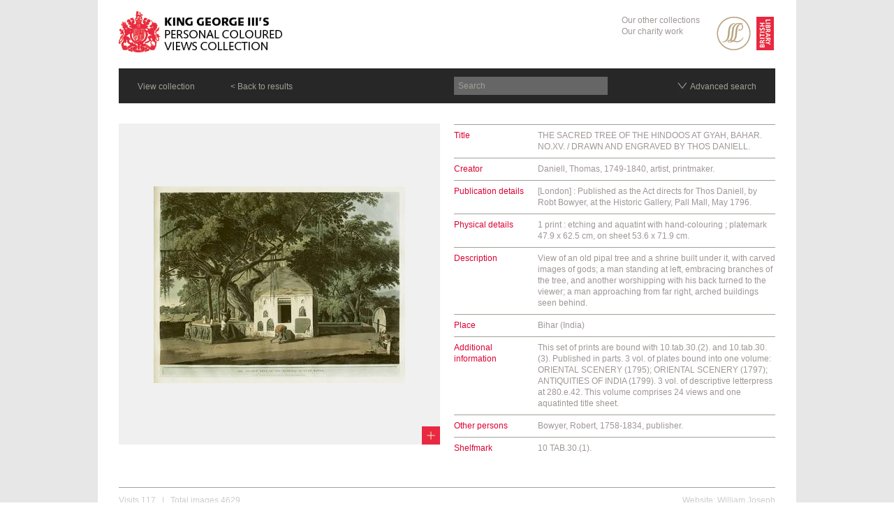

--- FILE ---
content_type: text/html; charset=UTF-8
request_url: http://george3.splrarebooks.com/collection/view/THE-SACRED-TREE-OF-THE-HINDOOS-AT-GYAH-BAHAR.-NO.XV.-DRAWN-AND-ENGRAVED-BY-
body_size: 2577
content:


<!DOCTYPE html PUBLIC "-//W3C//DTD HTML 4.01//EN" "http://www.w3.org/TR/html4/strict.dtd">
<html lang="en">
<head>
	<meta http-equiv="Content-Type" content="text/html; charset=utf-8">
	<title>THE SACRED TREE OF THE HINDOOS AT GYAH, BAHAR. NO.XV. / DRAWN AND ENGRAVED BY THOS DANIELL. | King George III's personal coloured views collection</title>
	<meta name="description" content="" />
	<meta name="keywords" content="" />

	<link rel="stylesheet" type="text/css" href="http://yui.yahooapis.com/2.8.0r4/build/reset/reset-min.css">
	<link href="http://george3.splrarebooks.com/css/_ee_saef_css" type="text/css" rel="stylesheet" media="screen" />
	<link rel="stylesheet" type="text/css" href="/css/global.css?v=17" />
	<!--[if lte IE 9]><link rel='stylesheet' type='text/css' media='screen' href='/css/ie-9.css' /><![endif]-->
	<!--[if lte IE 7]><link rel='stylesheet' type='text/css' media='screen' href='/css/ie-7.css' /><![endif]-->
	<!--[if lte IE 6]><link rel='stylesheet' type='text/css' media='screen' href='/css/ie-6.css' /><![endif]-->

 	<script src="http://ajax.googleapis.com/ajax/libs/jquery/1.4.2/jquery.min.js" type="text/javascript"></script>
	<script src="/scripts/jquery.cookie.js?v=2" type="text/javascript"></script>
	<!--[if lte IE 6]><script type="text/javascript" src="/scripts/supersleight-min.js"></script><![endif]-->

	<link type="text/css" rel="stylesheet" href="/scripts/zoomy/zoomy.css"/>
	<script type="text/javascript" src="/scripts/zoomy/zoomy.js"></script>

	<script src="/scripts/common-functions.js?v=15" type="text/javascript"></script>

</head>
<body id="book-view">
	<div id="header-and-content">
	<div id="header">
		<div class="container">
			<h1><a href="/">King George III's Personal Coloured Views Collection</a></h1>

			<p class="logos">
				<a href="http://www.splrarebooks.com" class="spl">SPL Rare Books</a>
				<a href="http://www.bl.uk/collection-guides/king-george-iii" class="bl">British Library</a>
			</p>
			<div class="links">
				<ul>
					<li><a href="http://splrarebooks.com">Our other collections</a></li>
					<li><a href="http://splrarebooks.com/charity/">Our charity work</a></li>
				</ul>
			</div>
		</div>
	</div>
	
<div id="browse-search" class="books view">
	<div class="container">
		<div class="bg">
			<div id="search">
				<p class="view-collection" id="open-close-browse"><a href="/collection/browse/">View collection</a></p>
				
					<p class='back-to-search'><a href='/collection/browse/'>< All books</a></p>				
				<form action="http://george3.splrarebooks.com/collection/search" method="post">
					<input type="hidden" name="XID" value="61bdc10b164a50cfd5d10df24d5bba60e0d82b94" />
					<label for="keywords">Keywords</label>
					<input type="text" name="keywords" class="text"/>
					<input type="submit" value="Search" class="submit"/>
				</form>
			</div>
			<div id="advanced-search">
				<h2>Advanced search</h2>
					<form action="/collection/search/" method="post">
					<input type="hidden" name="XID" value="f2648cd257eedac5e3db9aca94e3e5dc11a97bcc" />
					<label for="keywords">Keywords</label>
					<input type="text" name="keywords" value="" size="18" maxlength="100" class="text"/>
					<label for="prints-title">Title</label>
					<input type="text" name="prints-title" value="" size="18" maxlength="100" class="text"/>
					<label for="prints-title">Creator</label>
					<input type="text" name="prints-creator" value="" size="18" maxlength="100" class="text"/>
					<label for="prints-publication-details">Publication details</label>
					<input type="text" name="prints-publication-details" value="" size="18" maxlength="100" class="text"/>
					<label for="prints-physical-details">Physical details</label>
					<input type="text" name="prints-physical-details" value="" size="18" maxlength="100" class="text"/>
					<label for="prints-description">Description</label>
					<input type="text" name="prints-description" value="" size="18" maxlength="100" class="text"/>
					<label for="prints-place">Place</label>
					<input type="text" name="prints-place" value="" size="18" maxlength="100" class="text"/>
					<label for="prints-additional-information">Additional information</label>
					<input type="text" name="prints-additional-information" value="" size="18" maxlength="100" class="text"/>
					<label for="prints-other-persons">Other persons</label>
					<input type="text" name="prints-other-persons" value="" size="18" maxlength="100" class="text"/>
					<label for="prints-title">Shelfmark</label>
					<input type="text" name="prints-shelfmark" value="" size="18" maxlength="100" class="text"/>
	
					<input type="submit" value="Submit" class="submit" />
	
				</form>
	
			</div>
		</div>
	</div>
</div>

	<div id="content">
		<div class="container">


<div class="print-view-image"><a href="/uploads/images/maps_10_tab_30_(1)_p.jpg"><img src="/scripts/phpthumb/phpThumb.php?src=/uploads/images/maps_10_tab_30_(1)_p.jpg&wl=360&hp=360&q=70" alt="" /><span class="ie-center-fix"></span></a></div>


<div id="details">
	<dl>
		<div><dt>Title</dt><dd>THE SACRED TREE OF THE HINDOOS AT GYAH, BAHAR. NO.XV. / DRAWN AND ENGRAVED BY THOS DANIELL.</dd></div>		<div><dt>Creator</dt><dd>Daniell, Thomas, 1749-1840, artist, printmaker.</dd></div>		<div><dt>Publication details</dt><dd>[London] : Published as the Act directs for Thos Daniell, by Robt Bowyer, at the Historic Gallery, Pall Mall, May 1796.</dd></div>		<div><dt>Physical details</dt><dd>1 print : etching and aquatint with hand-colouring ; platemark 47.9 x 62.5 cm, on sheet 53.6 x 71.9 cm.</dd></div>		<div><dt>Description</dt><dd>View of an old pipal tree and a shrine built under it, with carved images of gods; a man standing at left, embracing branches of the tree, and another worshipping with his back turned to the viewer; a man approaching from far right, arched buildings seen behind.</dd></div>		<div><dt>Place</dt><dd>Bihar (India)</dd></div>		<div><dt>Additional information</dt><dd>This set of prints are bound with 10.tab.30.(2). and 10.tab.30.(3). Published in parts. 3 vol. of plates bound into one volume: ORIENTAL SCENERY (1795); ORIENTAL SCENERY (1797); ANTIQUITIES OF INDIA (1799). 3 vol. of descriptive letterpress at 280.e.42. This volume comprises 24 views and one aquatinted title sheet.</dd></div>		<div><dt>Other persons</dt><dd>Bowyer, Robert, 1758-1834, publisher.</dd></div>		<div><dt>Shelfmark</dt><dd>10 TAB.30.(1).</dd></div>	</dl>
</div>



		</div>
	</div>
	<div id="push"></div>
	</div>
	<div id="footer">
		<div class="container">
			
				<p>Visits
					117					
					&nbsp; | &nbsp; Total images 4629
				</p>
			
			
			<p class="credit"><a href="http://www.williamjoseph.co.uk" target="_blank">Website: William Joseph</a></p>
		</div>
	</div>
	<script>
		(function(i,s,o,g,r,a,m){i['GoogleAnalyticsObject']=r;i[r]=i[r]||function(){(i[r].q=i[r].q||[]).push(arguments)},i[r].l=1*new Date();a=s.createElement(o),
		m=s.getElementsByTagName(o)[0];a.async=1;a.src=g;m.parentNode.insertBefore(a,m)
		})(window,document,'script','https://www.google-analytics.com/analytics.js','ga');
		
		ga('create', 'UA-908961-3', 'auto');
		ga('send', 'pageview');
		
	</script>
</body>
</html>

--- FILE ---
content_type: text/css
request_url: http://george3.splrarebooks.com/css/global.css?v=17
body_size: 5413
content:
/* Dev tools *

div#overlay {
width:100%;
height:1200px;
position:absolute;
background:url(/_docs/jpgs/spl1.jpg) center 1px;
opacity:.5;
z-index:100;
}

/* -------------------------- */
/* ------- TYPOGRAPHY ------- */
/* -------------------------- */


p, h2, h3, label, li, dt, dd, td, th {
font:12px/16px helvetica;
color: #a09696;
}
dt {
color:#a0a096;
}
input, textarea {
font:12px/16px helvetica;
color:#000;
padding:0 6px;
outline:none;
}
input.text, textarea, input.hasDatepicker {
float:left;
width:208px;
background:none;
border:none;
color:#fff;
height:16px;
padding: 5px 6px;
color:#a0a096;
display:inline; /* dbl margin flt bug */
}
input.hasDatepicker {
background:url("/themes/cp_themes/default/images/calendar_bg.gif") no-repeat scroll 98% 50%;
}
input.text, input.hasDatepicker {
/*line-height:26px; */
}
/* input.active, input:focus, textarea:active, textarea:focus {
color:#fff!important;
} */
textarea {
height:80px;
padding-right:0;
}
select {
font:12px/16px helvetica;
color:#000;
padding:4px 0;
width:220px;
}
h2 {

}
h3 {

}
a, a p, a h2, a h3, a h4 {
color:#dc0032;
text-decoration:none;
}
a:hover {
color:#dc0032;
}
a:focus, a:active {
outline:none;
}
strong {
font-weight:bold;
}
em {
font-style:italic;
}

/* -------------------------- */
/* ------ BASIC LAYOUT ------ */
/* -------------------------- */

html, body {
height:100%;
background:#fff;
}
body {
padding-bottom:1px;
}
#header-and-content {
margin:0 auto -50px; /* this must match height of #footer and #push */
width:100%;
min-height:100%;
height:auto!important;
height:100%;
background:#e7e7e7 url(/images/site/body-bg.gif) center top repeat-y;
}
#header, #browse-search, #content, #footer {
clear:both;
}
div.container {
width:940px;
padding:0 30px;
margin:0 auto;
position:relative;
}
div#footer, div#push {
height:50px; /* this must match bottom margin of #container */
clear:both;
}

/* ------ COMMON ELEMENTS ----- */

/* drop down link menus */

.dd-links-wrapper {
width:220px;
position:relative;
z-index:1000;
}

ul.dd-links {
width:100%;
}
ul.dd-links li {
zoom:1;
}
ul.dd-links li a {
background:#a0a096;
color:#1e1e1e;
display:block;
padding:2px 0 2px 7px;
zoom:1;
}
ul.dd-links li a:hover {
background:#fff;
color:#1e1e1e;
}
ul.dd-links li a.selected {
background:#a0a096 url(/images/site/selected-order-tick.gif) top right no-repeat;
}
ul.dd-links li a.selected:hover {
background-color:#fff;
}
.JS p.open-dd-list {
width:100%;
position:absolute;
top:0;
left:0;
cursor:pointer;
margin-top:0; /* test */
}
.JS p.open-dd-list a {
background:#8f8f8f url(/images/site/down-arrow.gif) top right no-repeat;
color:#1e1e1e;
display:block;
padding:2px 0 2px 7px;
margin-bottom:3px;
}
.JS ul.dd-links {
position:absolute;
top:0;
left:0;
padding-right:10px;
padding-bottom:10px;
background:url(/images/site/drop-down-shadow.png) bottom right;
}
.JS ul.dd-links li, .JS ul.dd-links li a {
zoom:1;
display:block;
}

/* ------ HEADER ------ */

#header {
float:left;
width:100%;
}
h1 {
display:block;
text-indent:-999em;
width:235px;
height:98px;
background:url(/images/site/kg-logo.gif);
float:left;
margin-right:225px;
display:inline; /* dbl margin flt bug */
}
h1 a {
display:block;
height:100%;
}
ul.nav {
width:220px;
float:left;
margin:21px 0 0 20px;
display:inline; /* dbl margin flt bug */
}
.logos {
float: right;
width: 84px;
margin-top: 24px;
}
.logos a {
display:block;
float:left;
height:48px;
text-indent:-999em;
}
.logos .spl {
background:url(/images/site/spl-logo.gif?v=2);
width: 49px;
margin-right: 8px;
}
.logos .bl {
background:url(/images/site/bl-logo.gif);
width: 25px;

}
#header .links {
	float: right;
	margin: 21px 16px 0;
	width: 120px;
}
#header .links a {
	color: #a09696;
}
#header .links a:hover {
	color: #000;
}

/* 
#header .links {
	float: right;
	margin: 21px 10px 0 0;
}
#header .links li {
	margin: 0 20px 0 0;
	float: left;
}
*/

/* contact / register / forgotten pw */

.header-panel {
float:left;
width:940px;
border-top:1px solid #a0a096;
position:relative;
}
.header-panel p {
padding:15px 0;
float:left;
width:480px;
width:100%;
float:none;
}
#header #contact p#contact-details {
width:240px;
}
.header-panel a.close{
text-indent:-999em;
display:block;
height:19px;
width:19px;
background:url(/images/site/close-contact.gif) 0 0;
position:absolute;
top:9px;
right:0;

position:relative;
float:right;
top:10px;

}
.header-panel a.close:hover {
background-position:0 -19px;
cursor:pointer;
}
.JS .header-panel {
display:none;
}
#header ul.nav a.open {
color:#fff;
}

.header-panel form {
float:left;
width:370px;
clear:both;
}

/* ------ BROWSE/SEARCH ------ */

/* top bar */

#search a.appstore {
  text-indent:-999em;
  display:block;
  background:url(/images/site/appstore-logo-header.gif) -1px 0;
  width:75px;
  height:26px;
  position:absolute;
  top:12px;
  left:320px;
}


#search p.open-close a {
background:url(/images/site/open-close-arrows.gif) top left no-repeat;
padding:3px 0 3px 18px;
display:block;
float:right;
margin-right:27px;
}
/* body.admin #search p.open-close a {
margin-right:70px;
} */
#search p.open-close a:hover {
background-position:0 -20px;
}
#search p.open-close a.open {
background-position:0 -40px;
}
#search p.open-close a.open:hover {
background-position:0 -60px;
}

#search p.view-collection {
margin:18px 0 0 27px;
float:left;
}
#search p#open-close-advanced-search {
margin:15px 0 0 0;
width:220px;
float:right;
}

/* all panels */

#browse-search {
float:left;
width:100%;
}
#browse-search a {
 color:#a0a096;

}
#browse-search .bg {
background:#cdcdcd;
float: left;
width:100%;
}
#browse-search h2 {
clear:both;
float:left;
margin:35px 0 0 26px;
color:#666;
}
#advanced-search, #browse {
width:940px;
position:relative;
zoom:1;
}
#browse-search a.close {
text-indent:-999em;
display:block;
height:26px;
width:26px;
background:url(/images/site/close-panel.gif?v=2) 0 0;
position:absolute;
top:0px;
right:0;
}
#browse-search a.close:hover {
background-position:-26px 0;
cursor:pointer;
}

/* back to search */

p.back-to-search {
position:absolute;
top:18px;
left:160px;
}
body#seller-view p.back-to-search {
left:0;
}

/* simple search */

#search {
background:#282727;
height:50px;
position:relative;
}
#search a:hover {
color:#fff;
}
#search form {
background:#666;
width:220px;
height:26px;
display:block;
position:absolute;
top:12px;
left:480px;
}
#search label {
display:none;
color:#666;
}
#search input.text {
width:181px;
}
#search input.text:focus {
color:#fff;
}
#search input.submit {
text-indent:-999em;
display:block;
height:26px;
width:27px;
background:url(/images/site/search-btn.gif) 0 0;
border:none;
float:right;
margin:0;
display:inline; /* dbl margin flt bug */
}
.JS #search input.submit {
display:none;
}

/* advanced search */

.JS #advanced-search {
display:none;
}
#advanced-search form {
width:363px;
float:right;
margin:35px 240px 0 0;
display:inline; /* dbl margin flt bug */
}
#advanced-search form label {
float:left;
clear:both;
color:#666;
margin-bottom:24px;
}
#advanced-search form input.text {
float:right;
width:210px;
padding:0 5px;
background:#fff;
border:none;
color:#666;
height:26px;
margin:-5px 0 19px 0;
}
#advanced-search form select {
float:right;
margin:-3px 0 19px 0;
}
#advanced-search form input.submit {
text-indent:-999em;
display:block;
height:26px;
width:26px;
background:url(/images/site/adv-search-btn.gif) 0 0;
border:none;
float:left;
clear:both;
margin:-9px 0 16px 143px;
display:inline; /* dbl margin flt bug */
}

/* browse */

.JS #browse {
display:none;
}
#browse ul {
width:140px;
float:left;
margin-right:20px;
margin-bottom:20px;
display:inline; /* dbl margin flt bug */
}
#browse ul.last {
margin-right:0;
}
#browse ul li {
line-height:20px;
}
#browse ul li a {
display:block;
}
#browse ul li a.selected {
color:#fff;
}
#browse ul li.full-collection {
margin-bottom:40px;
}

/* ------ CONTENT ------ */

#content {
float:left;
width:100%;
padding-bottom:40px;
}

/* this is to make ie7 and lower center images vertically */
span.ie-center-fix {
display: inline-block;
}


/* -------------------------- */
/* ----- SPECIFIC PAGES ----- */
/* -------------------------- */



/* ------ LOGIN ----- */


/* cancel sticky footer on login page */
body#login #header-and-content {
margin:0!important; /* this must match height of #footer and #push */
min-height:0!important;
height:auto!important;
}
body#login #push {
display:none;
}
body#login #content {
padding-bottom:0;
}

body#login h1 {
display:block;
text-indent:-999em;
width:245px;
height:69px;
background:url(/images/site/spl-logo-login.gif);
float:left;
margin-right:215px;
margin-top:30px;
display:inline; /* dbl margin flt bug */
}
body#login .login {
width:480px;
float:right;
margin:24px 0 12px 0;
display:inline; /* dbl margin flt bug */
}
body#login .login div {
width:220px;
float:left;
margin-left:20px;
display:inline; /* dbl margin flt bug */
}
.hiddenFields {
display:none!important;
}
body#login .login label {
color:#a0a096;
margin:0 0 4px 0;
float:left;
}
body#login input.text {
background:#3c1319;
color:#000;
}
body#login input.text.active {
background:#fff;
color:#000!important;
}

body#login input.submit {
text-indent:-999em;
display:block;
height:21px;
width:21px;
background:url(/images/site/login-btn.png) -84px 0;
border:none;
float:left;
clear:both;
margin:-23px 0 0 197px;
display:inline; /* dbl margin flt bug */
}
body#login .login input.submit:hover {
background-position:-105px 0;
}
/*
.JS body#login .login input.submit {
display:none;
}
*/
/* register / fogot pw forms */

#register_member_form label, #forgot_password_form label {
width:143px;
float:left;
clear:left;
margin-top:4px;
}
#register_member_form input.text, #register_member_form select, #forgot_password_form input.text {
float:left;
margin-bottom:14px;
}
body#login #register input.submit, body#login #forgot_password_form input.submit {
background-position:-126px 0;
margin:-2px 0 14px 143px;
}
body#login #register input.submit:hover, body#login #forgot_password_form input.submit:hover {
background-position:-147px 0;
}

/* login images */

body#login #login-images {
position:relative;
width:940px;
height:500px;
overflow:hidden;
}
body#login #login-images img {
position:absolute;
}
.JS body#login #login-images img {
display:none;
}

/* ------ HOME ------ */

body#home #welcome p.welcome {
  height:508px;
  text-indent: -999em;
  background: url(/images/site/home-welcome.jpg);
  margin-top: 30px;
}
body#home #welcome p.link {
  display: block;
  height: 53px;
  width: 220px;
  text-indent: -999em;
  background: url(/images/site/home-view-the-collection.gif);
  position: relative;
  top: -80px;
  left: -13px;
  margin-bottom: -40px;
}
body#home #welcome p.link a {
  display: block;
  height: 41px;
}
body#home .dot-selector {
width:222px;
position:absolute;
top:37px;
left:0;
}
body#home .dot-selector li {
width:16px;
height:15px;
background:url(/images/site/dot-selector.gif) top right;
float:left;
}
body#home .dot-selector li.selected, body#home .dot-selector li:hover {
background-position:top left;
}
body#home .dot-selector li:hover {
cursor:pointer;
}
body#home .dot-selector li.selected:hover {
cursor:default;
}

body#home #featured .book {
position:absolute;
top:0;
right:0;
width:620px;
display:none;
}
body#home #featured .book#first {
display:block;
}
body#home #featured .image {
width:380px;
height:380px;
background:#000;
float:right;
}
body#home #featured .image a {
display:block;
width:378px;
height:378px;
line-height:378px;
text-align:center;
border:1px solid #000;
}
body#home #featured .image a:hover {
border-color:#fff;
}
body#home #featured .image a img {
vertical-align: middle;
}
body#home #featured .book p {
width:220px;
float:left;
margin-top:63px;
}

body#home #recent-additions {
width:100%;
float:left;
border-top:1px solid #9fa196;
clear:both;
float:left;
margin-top:24px;
}

body#home #recent-additions h3 {
margin:5px 0 8px 0;
text-transform:uppercase;
}






body#home #recent-additions li {
width:300px;
height: auto;
overflow:hidden;
margin:0 20px 20px 0;
float:left;
display:inline; /* dbl margin flt bug */
}
body#home #recent-additions li.first-in-row {
clear:both;
}
body#home #recent-additions li.last-in-row {
margin-right:0;
}
body#home #recent-additions li .image {
width:330px;
height:230px;
background:#f0f0f0;
float:left;
margin: -15px 0 0 -15px;
}
body#home #recent-additions li .image a {
display:block;
height: 100%;
}
body#home #recent-additions li .image a img {
}
body#home #recent-additions li p {
float:left;
margin:10px 0 0 0;
width: 100%;
}
body#home #recent-additions li p .title {
  color: #000;
}






/* ------ COLLECTION ------ */



/* book list */

ul#book-list p.pagination {
float:right;
margin:12px 20px 23px 0;
display:inline; /* dbl margin flt bug */
}
ul#book-list p.bottom {
width:100%;
margin:0 0 23px 0;
padding-top:5px;
text-align:right;
border-top:1px solid #363d41;
float:left;
clear:both;
}
ul#book-list p.category {
float:left;
margin:12px 0 23px 0;
width:220px;
}
p.category a.clear-search {
margin-left:5px;
}
/* p.category a.clear-search {
background:url(/images/site/clear-search.gif) 3px 5px no-repeat;
padding-left:14px;
display:inline-block;
}
p.category a.clear-search:hover {
background-position:3px -15px;
} */
ul#book-list p.result-x-of-y {
float:left;
margin:12px 0 23px 20px;
display:inline; /* dbl margin flt bug */
}

.dd-links-wrapper#sort-books {
float:right;
margin-top:9px;
}


ul#book-list li {
width:100%;
float:left;
clear:both;
margin-bottom:20px;
}
.JS ul#book-list li:hover {
background:black;
padding:10px;
margin:-10px -10px 10px -10px;
cursor:pointer;
}
ul#book-list li .images {
width:218px;
height:218px;
border:1px solid #000;
float:left;
margin-right:20px;
background:#000;
position:relative;
display:inline; /* dbl margin flt bug */
}
ul#book-list li:hover .images {
border-color:#fff;
}
ul#book-list li .image {
width:218px;
height:218px;
position:absolute;
top:0; left:0;
}
ul#book-list li .image a {
display:block;
width:218px;
height:218px;
line-height:218px;
text-align:center;
}
ul#book-list li .image a img {
vertical-align: middle;
}
ul#book-list .details {
width:540px;
float:left;
}
ul#book-list .details dt, ul#book-list .details dd, ul#book-list p.ref {
border-top:1px solid #363d41;
padding:5px 0 6px 0;
}
ul#book-list .details dt {
width:100px;
padding-right:20px;
float:left;
}
ul#book-list .details dd {
width:420px;
float:left;
}
ul#book-list p.ref {
width:140px;
float:right;
}
ul#book-list .details dt, ul#book-list p.ref span {
color:#a0a096;
}

#main-content.no-results-found {
clear:both;
border-top:1px solid #363d41;
padding-top:10px;
}


/* book list - admin view */

#book-list-admin p.pagination {
float:right;
margin:27px 0 5px 0;
color:#dc0032;
}
#book-list-admin p.pagination a {
color:#a09696;
}
#book-list-admin p.pagination a:hover {
color:#dc0032;
}
#book-list-admin p.category {
float:left;
margin:27px 0 5px 0;
width:220px;
}
#book-list-admin p.result-x-of-y {
float:left;
margin:27px 0 5px 20px;
display:inline; /* dbl margin flt bug */
}

p.download-results {
clear:both;
border-top:1px solid #9fa196;
padding:6px 0;
margin-top:-15px;
float:left;
width:100%;
}
p.download-results a {
color:#ff3333;
}
#book-list-admin table {
width:100%;
clear:both;
border-bottom:1px solid #9fa196;
margin-bottom:-5px;
table-layout
}
#book-list-admin table tr:hover {
background:#f6f6f6;
cursor:pointer;
}
#book-list-admin table tr#headers:hover {
background:none;
cursor:inherit;
}
#book-list-admin table td a {
color:#a09696;
}
#book-list-admin table td, #book-list-admin table th {
v-align:top;
width:110px;
padding:6px 10px 6px 0;
border-top:1px solid #9fa196;
}
#book-list-admin table td img {
  display: block;
  margin: 3px 0 3px 0;
}
#book-list-admin table td.last, #book-list-admin table th.last {
width:90px;
}
#book-list-admin table th {
width:117px;
padding-right:0;
}
#book-list-admin table th {
color:#a0a096;
}
#book-list-admin table th a {
padding-right:16px;
display:block;
float:left;
text-decoration:underline;
color:#666;
}
#book-list-admin table th a.selected {
color:#dc0032;
background:url(/images/site/sort-col-arrow.gif) right -6px no-repeat;
text-decoration:none;
}
#book-list-admin table th a.desc {
background-position:right -34px;
}


/* BOOK VIEW */

/* plates */

body#book-view #plates-and-collection {
float:left;
}

body#book-view #plates {
position:relative;
height:450px;
width:440px;
float:left;
}

body#book-view #plates h3 {
color:#a0a096;
margin:13px 0 11px 0;
}

#plates .dd-links-wrapper {
position:absolute;
top:10px;
right:10px;
width:210px;
}

ul.plates {
width:440px;
float:left;
clear:left;
position:absolute;
top:40px;
left:0;
display:none;
}
ul.first-plates {
display:block;
}
ul.plates li {
width:100px;
height:100px;
float:left;
background:#000;
margin:0 10px 10px 0;
display:inline;
}
ul.plates li.entire-book {
clear:left;
}
ul.plates li a {
display:block;
width:98px;
height:98px;
line-height:97px;
text-align:center;
border:1px solid #000;
font:arial;
}
ul.plates li a:hover {
border-color:#fff;
}
ul.plates li a img {
vertical-align: middle;
}

/* collection link */

p.collection {
float:left;
clear:left;
background:#000;
margin-top:50px;
}
p.collection a, p.collection span {
padding:10px;
display:block;
min-width:80px;
text-align:center;
}

/* image */

.print-view-image {
  float: left;
  width: 460px;
  height: 460px;
  background: #f0f0f0;
  margin-top: 29px;
}

.print-view-image a {
display:block;
width:460px;
height:460px;
line-height:459px;
text-align:center;
background:url(/images/site/image-open-close.gif) 434px 434px no-repeat;
}
.print-view-image a img {
vertical-align: middle;
}

/* details */

#details {
float:right;
width:460px;
margin-top:30px;
}
#details dt, #details dd {
border-top:1px solid #9fa196 ;
padding:7px 0 8px 0;
}
#details dt {
width:100px;
padding-right:20px;
float:left;
clear:both;
color:#dc0032;
}
#details dd {
float:right;
width:340px;
}
#details #admin-extras h3 {
border-top:1px solid #ff3333;
padding:7px 0 8px 0;
float:left;
clear:both;
width:100%;
color:#ff3333;
}
#details a.edit, input.admin {
display:inline-block;
float:right;
background:#ff3333;
color:#1e1e1e;
padding:0 5px;
font-weight:bold;
-moz-border-radius: 2px;
border-radius: 2px;
margin-left:7px;
border:none;
display:inline; /* dbl margin flt bug */
}
#details a.edit:hover {
background:#fff;
}
#details #admin-extras dt {
color:#ff3333;
}

/* lightbox */

/* #lb-bg {
position:fixed;
top:0;
left:0;
height:100%;
width:100%;
cursor:pointer;
z-index:5000;
display:none;
}
#lb-horizon {
position:absolute;
bottom:0;
left:0;
height:50%;
width:100%;
} */
#content .container {
position:relative;
}
#lb {
position:absolute;
top: 30px;
left: 30px;
width:938px;
height:938px;
border:1px solid #db0833;
background:#f0f0f0;
margin:0;
cursor:default;
display:none;
}
#lb a.close {
display:block;
height:26px;
width:26px;
font:12px/26px helvetica;
padding-right: 40px;
background:url(/images/site/close-panel.gif) 0 0;
background:url(/images/site/image-open-close.gif) right bottom no-repeat;
position:absolute;
top:-1px;
right:-1px;
color:#a09696;
}
#lb a.close:hover {
/* background-position:0 -19px; */
color:#db0833;
}

#lb li {
width:800px;
height:800px;
line-height:470px;
text-align:center;
position:absolute;
top:69px;
left:69px;
}
#lb li img {
vertical-align: middle;
zoom:1;
display: block;
position:relative;
}
#lb a#lb-l, #lb a#lb-r {
display:block;
text-indent:-999em;
width:16px;
height:30px;
background:url(/images/site/lightbox-l-r.gif);
position:absolute;
top:277px;
left:15px;
}
#lb a#lb-l:hover {
background-position:0 -30px;
}
#lb a#lb-r {
background-position:-16px 0;
left:auto;
right:15px;
}
#lb a#lb-r:hover {
background-position:-16px -30px;
}

#lb a.request-hi-res {
font:12px/16px helvetica;
position:absolute;
bottom:9px;
right:14px;
}
#lb a#lb-pause {
font:12px/16px helvetica;
position:absolute;
bottom:9px;
left:14px;
}
/* remove zoomy cursor */
/*
.zoomy {
cursor: none!important;
}
*/
/* EDIT BOOK/SELLER */

#edit {
float:right;
width:460px;
margin-top:40px;
}

#edit label {
padding:6px 0 0 0;
width:100px;
float:left;
clear:both;
}
#edit input.text, #edit input.hasDatepicker, #edit textarea {
float:right;
width:326px;
margin:0 0 10px 0;
border:1px solid #363D41;
}
#edit textarea {
width:332px;
}
/* radio btns */
#edit fieldset {
width:340px;
float:right;
margin:0 0 10px 0;
}
#edit fieldset label input {
margin-right:3px;
}
#edit select {
width:340px;
margin:0 0 10px 0;
float:right;
}
#edit input.submit {
clear:both;
float:left;
margin:10px 0 0 120px;
position:relative;
top:1px;
display:inline; /* dbl margin flt bug */
}
#edit p.cancel {
float:left;
margin:10px 0 0 10px;
display:inline; /* dbl margin flt bug */
}
/* categories */
body#book-view #cats {
width:340px;
float:right;
margin:0 0 20px 0;
}
body#book-view #cats label {
clear:none;
width:170px;
}
body#book-view #cats label input {
margin-right:3px;
}

/* ----- FOOTER ----- */

#footer p {
border-top:1px solid #9fa196;
padding-top:8px;
}
body#login #footer p {
border:none;
padding-top:6px;
}
body#login #footer a.appstore {
  text-indent:-999em;
  display:block;
  background:url(/images/site/appstore-logo.gif);
  width:117px;
  height:40px;
  float:left;
  margin:8px 209px 10px 0;
}

#footer p {
width:400px;
float:left;
padding:10px 0;
margin:0;
color:#ccc;
}
#footer p.credit {
width:540px;
float:right;
text-align:right;
}
body#login #footer p.credit {
width:210px;
}
#footer p.credit a {
color:#ccc;
}
#footer p.credit a:hover {
color:#666;
}

/* ADMIN NAV */

#admin-nav {
position:absolute;
right:30px;
top:60px;
}
#admin-nav ul {
float:right;
}
#admin-nav li {
float:left;
background:#1e1e1e;
height:19px;
line-height:20px;
margin-left:1px;
display:inline; /* dbl margin flt bug */
}

#admin-nav li.selected {
background:#000;
height:20px;
}
#admin-nav li a {
display:block;
height:20px;
padding:0 10px;
}
#admin-nav li.selected a {
color:#fff;
}
a.add-entry {
width:21px;
height:21px;
display:block;
text-indent:-999em;
background:url(/images/site/add-entry-btn.gif);
position:absolute;
top:15px;
right:57px;
}
a.add-entry:hover, a.add-entry.selected {
background-position:-21px 0;
}
h2.add-entry {
margin:13px 0 11px; 0;
}

/* SELLERS LISTS */

div#reverse-related-entries {
float:left;
width:460px;
margin:10px 0 0 0;
}
div#reverse-related-entries h3 {
padding-bottom:7px;
}
div#reverse-related-entries ul {
border-bottom:1px solid #363D41;
display:none;
}
div#reverse-related-entries ul li {
padding:7px 0 8px 0;
border-top:1px solid #363D41; 
}
body#seller-view #details h3 {
margin:-33px 0 0 0;
padding:6px 0 11px 0;
}
p#show-books-from-this-seller {
clear:both;
border-top:1px solid #363D41;
padding-top:7px;
text-align:right;
}

body#seller-view #edit {
margin-top:40px;
}

/* EE UI OVERRIDES */

.ui-widget-content th {
color:#505050!important;
}




--- FILE ---
content_type: application/javascript
request_url: http://george3.splrarebooks.com/scripts/common-functions.js?v=15
body_size: 14954
content:
// set JS class for CSS
$('HTML').addClass('JS');

// set up variables for requesting high res images
var rhri_addresses = "oli.grant@splrarebooks.com";
var rhri_subject = "High resolution image request";
var rhri_body = "Please send me a high resolution version of the following image:%0D%0A";

$(document).ready(function (){

	var isiPad = navigator.userAgent.match(/iPad/i) != null;


//	$('div#browse').show().css('height', $('div#browse').height()).hide();

	/* AUTORESIZE TEXTAREAS */
	
//	$("#edit textarea").autoResize();


	/* ----- TRACK WHETHER USER WAS LAST AT ITEM LIST OR HOME PAGE, FOR "BACK TO RESULTS" LINKS AND REDIRECTING EDIT FORMS ---- */
	
	var pathname = window.location.pathname;
	var segments = pathname.split("/");
	var updated = false;

	// if we're on home page or list page, save that as last location
	if (segments[2]=="browse" || segments[2]=="search") {
		$.cookie("last_loc", pathname, {path: '/'});
	} else if (window.location.href.indexOf("content_files_modal") > 0) {
		// EE causes this script to load when it loads safecracker. As it loads it with no segments, the script thinks we're on home page and wipes our last location, so here we catch that
	} else if (pathname=="/" || segments[1]=="welcome") {
		$.cookie("last_loc", "/", {path: '/'});
		updated = true;
	}
	// if we've not just set it, and it wasn't previously set, default to books list
	if ($.cookie("last_loc") === undefined) {
		$.cookie("last_loc", "/collection/browse/", {path: '/'});
	}
	
	// if there's a "back to search results" link about, set the url and text for it...
	if ($("p.back-to-search a").length) {
		var back_link_text;
		if ($.cookie("last_loc")=="/") {
			back_link_text = "< Back to home"
		} else if ($.cookie("last_loc")=="/collection/browse/" || $.cookie("last_loc")=="/collection/browse") {
			back_link_text = "< All prints";
		} else {
			back_link_text = "< Back to results";
		}
		$("p.back-to-search a").attr("href", $.cookie("last_loc")).text(back_link_text);
	};
	
//	$("#content").prepend("<p>last_loc: " + $.cookie("last_loc") +"</p>");

	// if we're on an edit form, and it's not a new entry, change return URL of form
	
	if (segments[1]=="collection" && segments[2]=="edit" && segments[3]!="") {
		new_url = $.cookie("last_loc").substr(1);
//		alert("redirecting to " + new_url);
		$("#publishForm input[name='return_url'], #publishForm input[name='return']").attr("value", new_url);
	}


	/* ----- LOGIN PAGE ----- */

	if ($("body#login").length) {
		// set up forms (login and register)
		$("input.text").focus(function() {
			$(this).addClass("active");
		}).blur(function() {
			if ($(this).val()=="") $(this).removeClass("active");
		}).keyup(function() {
			/*
			if ($("input#username").val()=="" || $("input#password").val()=="") {
				$(".login form input.submit").fadeOut(200);
			} else {
				$(".login form input.submit").fadeIn(200);
			}
			*/
		});
		// if form was prepopulated, show submit btn
		$("input.text").each(function() {
			if ($(this).val() != "") $(this).addClass("active");
		});
		if ($(".login form input#username").val()!="" && $(".login form input#password").val()!="") {
			$(".login form input.submit").fadeIn(200);
		}
		
		// rotating images
		next_login_image = function() {
			$("#login-images img").first().css({opacity:0}).show().appendTo($("#login-images")).each(function() {
				$(this).animate({opacity:1}, {queue: false, duration: '1000'});
				if ($(this).hasClass("N")) 
					$(this).css({top:"0", left:"-30px"}).animate({top:"-60px"}, 5000, "linear");
				if ($(this).hasClass("NE")) 
					$(this).css({top:"0", right:"0"}).animate({top:"-60px", right:"-60px"}, 5000, "linear");
				if ($(this).hasClass("E")) 
					$(this).css({top:"-30px", right:"0"}).animate({right:"-60px"}, 5000, "linear");
				if ($(this).hasClass("SE")) 
					$(this).css({bottom:"0", right:"0"}).animate({bottom:"-60px", right:"-60px"}, 5000, "linear");
				if ($(this).hasClass("S")) 
					$(this).css({bottom:"0", left:"-30px"}).animate({bottom:"-60px"}, 5000, "linear");
				if ($(this).hasClass("SW")) 
					$(this).css({bottom:"0", left:"0"}).animate({bottom:"-60px", left:"-60px"}, 5000, "linear");
				if ($(this).hasClass("W")) 
					$(this).css({top:"-30px", left:"0"}).animate({left:"-60px"}, 5000, "linear");
				if ($(this).hasClass("NW")) 
					$(this).css({top:"0", left:"0"}).animate({top:"-60px", left:"-60px"}, 5000, "linear");
			});
			
		}
		next_login_image();
		setInterval(next_login_image, 4000);
	}
	

	/* ----- contact panel ----- */
	$("ul.nav .contact a").click(function() {
		if ($("div#contact").is(":visible")) {
			$("div#contact").slideUp(400);
			$(this).removeClass("open");
		} else {
			$("div.header-panel").slideUp(400); // in case any are open...
			$("ul.nav a").removeClass("open");
			$("div#contact").slideDown(400);
			$(this).addClass("open");
		}
	});
	$("#contact a.close").click(function() {
		$("ul.nav .contact a").click();
	});

	/* ----- register panel ----- */
	$("ul.nav .register a").click(function() {
		if ($("div#register").is(":visible")) {
			$("div#register").slideUp(400);
			$(this).removeClass("open");
		} else {
			$("div.header-panel").slideUp(400); // in case any are open...
			$("ul.nav a").removeClass("open");
			$("div#register").slideDown(400);
			$(this).addClass("open");
		}
	});
	$("#register a.close").click(function() {
		$("ul.nav .register a").click();
	});
	
	/* ----- forgotten pw panel ----- */
	$("ul.nav .forgot-pw a").click(function() {
		if ($("div#forgot-pw").is(":visible")) {
			$("div#forgot-pw").slideUp(400);
			$(this).removeClass("open");
		} else {
			$("div.header-panel").slideUp(400); // in case any are open...
			$("ul.nav a").removeClass("open");
			$("div#forgot-pw").slideDown(400);
			$(this).addClass("open");
		}
	});
	$("#forgot-pw a.close").click(function() {
		$("ul.nav .forgot-pw a").click();
	});
	
	// add "X" close btns
	$('<a class="close">Close</a>').appendTo("div#browse, div#advanced-search").click(function() {
		if ($(this).parent().attr("id")=="browse") {
			$("p#open-close-browse").click();
		} else if ($(this).parent().attr("id")=="advanced-search") {
			$("p#open-close-advanced-search").click();
		}
	});
	
	/* ----- browse/search panels ----- */

	// if we've got a books search/browse panel, add links to browse and advanced search
	if ($("#browse-search.books").length) {

		// add "X" close btns
		$('<a class="close">Close</a>').appendTo("div#browse, div#advanced-search").click(function() {
			if ($(this).parent().attr("id")=="browse") {
				$("p#open-close-browse").click();
			} else if ($(this).parent().attr("id")=="advanced-search") {
				$("p#open-close-advanced-search").click();
			}
		});

		/* search */
		$('<p class="open-close" id="open-close-advanced-search"><a href="#">Advanced search</a></p>').appendTo("div#search").click(function() {
			if ($("div#advanced-search").is(":visible")) {
				// close panel
				$("div#advanced-search").slideUp(400);
				$(this).find("a").removeClass("open").text("Advanced search");
				$("#search form").fadeIn(); // unhide simple search form
			} else {
				// open this one
				$("div#advanced-search").slideDown(400);
				$(this).find("a").addClass("open").text("Close");
				$("#search form").fadeOut(); // hide simple search form
			}
			return false;
		});
		
		// if we're searching...
		
		if ($("#browse-search").hasClass("search")) {
		
			// 1. preselect category and seller from current search (doing this with EE seems impossible)
			
			$("#browse-search.search div#advanced-search select[name='category'], #browse-search.search div#advanced-search select[name='books-seller']").each(function() {
				if ($(this).attr("class")!="") {
					$(this).val($(this).attr("class"));
				}
			});
			
			// 2. output search terms at top of list
			
			var search_terms = "Results for: ";
			// for each input and select in search form
			$("div#advanced-search input[type='text'][value!=''], div#advanced-search select[value!='']").each(function() {
				// if it's an input
				if ($(this).is("input")) {
					// add value
					search_terms = search_terms + $(this).val() + ", ";
				// if it's a select, get the option with that value, then it's text
				} else {
					search_terms = search_terms + $(this).children("option[value='" + $(this).val() + "']").text() + ", ";
				}
			});
			// if we've not added any search_terms, we've done a blank search
			if (search_terms == "Results for: ") {
				search_terms = "All prints";
			// otherwise, add our terms to page
			} else {
				// first, trim last comma off
				search_terms = search_terms.substr(0, search_terms.length - 2);
			}
			
			$("span#search-terms").html(search_terms);
		}
		
		// or if we're browsing...
		
		var cat_id = "";
		var cat_name = "";
		
		// retreive current cat id from class of browse panel
		
		if ($("#browse-search").hasClass("browse")) {
			cat_id = $("#browse").attr("class");
			// if there's no current category, we're going to show all books
			if (cat_id == "") {
				cat_name = "All prints";
			// otherwise ...
			} else {
				// find relevant li in category list and select it
				var our_link = $("#browse li." + cat_id + " a");
				our_link.addClass("selected");
				$("span#current-category").html("Category: " + our_link.html());
			}
		}
		
		

	}
		
	// set up search box
	
	var search_prompt = "Search";
	if ($("#browse-search.sellers").length) {
		search_prompt = "Sellers search";
	}
	
	$("#search input.text").val(search_prompt).focus(function() {
		if ($(this).val()==search_prompt) $(this).val("").addClass("active");
	}).blur(function() {
		if ($(this).val()=="") $(this).val(search_prompt).removeClass("active");
	}).keyup(function() {
		if ($(this).val()=="") {
			$(this).next("input.submit").fadeOut(200);
		} else {
			$(this).next("input.submit").fadeIn(200);
		}
	});
	
	/* ----- home ----- */

	if ($("body#home").length) {
	
		// featured book dots

		var no_of_featured_books = $("#featured .book").length;
		var current_dot	= 0;
		
		$("body#home div#featured").append('<ul class="dot-selector"><li class="selected"></li>' + Array(no_of_featured_books).join('<li></li>') + '</ul>');

		set_feature = function() {
			$("ul.dot-selector li").removeClass("selected");
			$("ul.dot-selector li").eq(current_dot).addClass("selected");
			$("#featured .book").fadeOut();
			$("#featured .book").eq(current_dot).fadeIn();
		}

		$("ul.dot-selector li").click(function() {
			current_dot = $(this).index();
			clearInterval(home_timer);
			set_feature();
		});
		
		next_feature = function() {
			current_dot = current_dot + 1;
			if (current_dot + 1 > $("ul.dot-selector li").length) current_dot = 0;
			set_feature();
		}
		
		var home_timer = setInterval(next_feature, 5000);

		
/*
		scroll_related_films = function() {
			var target_offset = ((related_films_page - 1) * -720) + "px";
			$("div#related-films #films-wrapper").animate({
				marginLeft:target_offset
			});
			show_hide_film_btns();
			$("div#related-films #dots li").removeClass("selected").eq(related_films_page - 1).addClass("selected");
		}
*/
	}
	
	
	// if there's a dd-links dropdown about (eg "sort books list" or books volumes selector), hide it and replace it with a link to open it...
	if ($("ul.dd-links").length) {
		// create our link to open the drop down list
		var open_list_link = '<p class="open-dd-list"><a href="#">' + $("ul.dd-links li a.selected").text() + '</a></p>';
		// now let's hide the list and add our link before it
		$("ul.dd-links").hide().before(open_list_link);
		
		// when we click the link, show the drop down
		$("p.open-dd-list").click(function() {
			$("ul.dd-links").show();
			return false;
		})

		// when we click a link, make it selected in list (so we see it change before page loads)
		$("ul.dd-links a").click(function() {
			$("ul.dd-links a").removeClass("selected");
			$(this).addClass("selected");
			$("p.open-dd-list a").text($(this).text());
		});
		
		// when we click outside of list, hide it
		$(document).click(function() {
			$("ul.dd-links").hide();
		});
	};
	
	
	/* ----- books lists ----- */
		
	// books list rotating images
	var image_timer;
	rotate_book_list_images = function(curr_images_div) {
		// fade in 2nd image in list
		curr_images_div.find(".image").eq(1).fadeIn(function() {
			// once it's faded in, hide first in list and move to end
			curr_images_div.find(".image").eq(0).hide().appendTo(curr_images_div);

		});
		// set timer to call this function again
		image_timer = setTimeout(function() {
			rotate_book_list_images(curr_images_div);
		}, 1000);
	}
	// when mouse goes over a book in list
	$("ul#book-list li").mouseenter(function() {
		// if there's more than one image for this book
		if ($(this).find(".image").length > 1) {
			// cancel any other rotating images
			clearInterval(image_timer);
			// set this one to rotate
			rotate_book_list_images($(this).find(".images").first());
		}
	}).mouseleave(function() {
		// on mouseleave, stop this one rotating
		clearInterval(image_timer);
	});
	
	// make whole li in books list clickable
	$("ul#book-list li").click(function() {
		window.location = $(this).find("a").first().attr("href");
	});
	
	
	/* LIGHTBOX */
	
	open_lightbox = function() {
		$("#content").css("min-height", "958px");
		$("#content .container").prepend('<div id="lb"><a href="#" class="close">Close</a><ul></ul></div>');

		$("#lb").fadeIn();
		
		// close window 
		$("#lb a.close").click(function() {
			$(this).parent().fadeOut(400, function() {
				$(this).remove();
				$("#content").css("min-height", "");
			})
			return false;
		});

		// load in our images
		$(".print-view-image a").each(function() {
			$("#lb ul").append('<li><a href="' + $(this).attr("href") + '"><img src="/scripts/phpthumb/phpThumb.php?src=' + $(this).attr("href") + '&amp;wl=800&amp;hp=800&amp;q=70" alt="" /></a></li>');
			$("#lb ul li a").zoomy({glare: false, zoomSize: 200});
		});

	}

	// BIT OF BROWSER SNIFFING...
	// IE6 can't handle zoomy plugin
	var ie_6 = false;
	if ($.browser.msie && $.browser.version.substr(0,1) < 7) {
		ie_6 = true;
	}

	
	$(".print-view-image a").click(function() {
		if (!ie_6) {
			// when thumb is clicked, call open_lighbox and let it know which one to start on
			open_lightbox();
			return false;
		}
	});
	
	
	// make whole rows clickable
	$("#book-list-admin table tr").not(":first").click(function() {
		window.location = $(this).find("a").attr("href");
	})
	
	
	// setup zoomy plugin
//	$(".print-view-image a").zoomy();

});

--- FILE ---
content_type: text/plain
request_url: https://www.google-analytics.com/j/collect?v=1&_v=j102&a=1313560407&t=pageview&_s=1&dl=http%3A%2F%2Fgeorge3.splrarebooks.com%2Fcollection%2Fview%2FTHE-SACRED-TREE-OF-THE-HINDOOS-AT-GYAH-BAHAR.-NO.XV.-DRAWN-AND-ENGRAVED-BY-&ul=en-us%40posix&dt=THE%20SACRED%20TREE%20OF%20THE%20HINDOOS%20AT%20GYAH%2C%20BAHAR.%20NO.XV.%20%2F%20DRAWN%20AND%20ENGRAVED%20BY%20THOS%20DANIELL.%20%7C%20King%20George%20III%27s%20personal%20coloured%20views%20collection&sr=1280x720&vp=1280x720&_u=IEBAAEABAAAAACAAI~&jid=325214658&gjid=1259109676&cid=1561892071.1769048991&tid=UA-908961-3&_gid=950865641.1769048991&_r=1&_slc=1&z=124045109
body_size: -453
content:
2,cG-6PSS57L33D